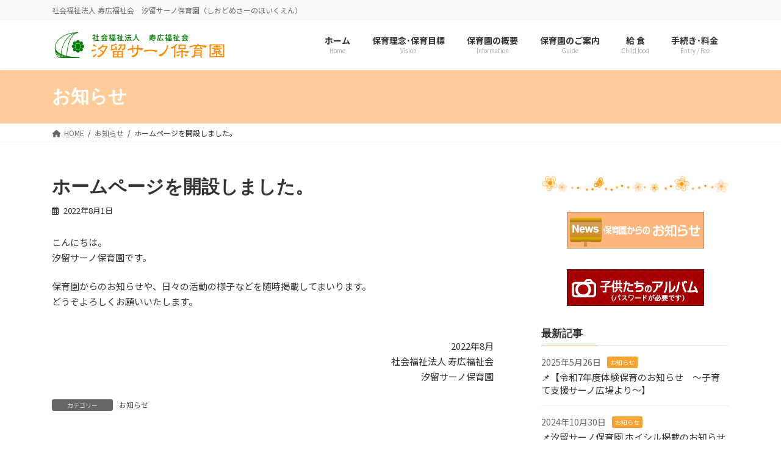

--- FILE ---
content_type: text/html; charset=UTF-8
request_url: https://shiodome-kids.com/archives/205
body_size: 17753
content:
<!DOCTYPE html>
<html lang="ja">
<head>
<meta charset="utf-8">
<meta http-equiv="X-UA-Compatible" content="IE=edge">
<meta name="viewport" content="width=device-width, initial-scale=1">
<title>ホームページを開設しました。 - 汐留サーノ保育園／社会福祉法人 寿広福祉会</title>

	  <meta name='robots' content='max-image-preview:large' />
<link rel="alternate" type="application/rss+xml" title="汐留サーノ保育園／社会福祉法人 寿広福祉会 &raquo; フィード" href="https://shiodome-kids.com/feed" />
<link rel="alternate" type="application/rss+xml" title="汐留サーノ保育園／社会福祉法人 寿広福祉会 &raquo; コメントフィード" href="https://shiodome-kids.com/comments/feed" />
<link rel="alternate" title="oEmbed (JSON)" type="application/json+oembed" href="https://shiodome-kids.com/wp-json/oembed/1.0/embed?url=https%3A%2F%2Fshiodome-kids.com%2Farchives%2F205" />
<link rel="alternate" title="oEmbed (XML)" type="text/xml+oembed" href="https://shiodome-kids.com/wp-json/oembed/1.0/embed?url=https%3A%2F%2Fshiodome-kids.com%2Farchives%2F205&#038;format=xml" />
<meta name="description" content="このたび、汐留サーノ保育園のホームページがオープンしました。" /><style id='wp-img-auto-sizes-contain-inline-css' type='text/css'>
img:is([sizes=auto i],[sizes^="auto," i]){contain-intrinsic-size:3000px 1500px}
/*# sourceURL=wp-img-auto-sizes-contain-inline-css */
</style>
<link rel='stylesheet' id='vkExUnit_common_style-css' href='https://shiodome-kids.com/wp/wp-content/plugins/vk-all-in-one-expansion-unit/assets/css/vkExUnit_style.css?ver=9.77.0.0' type='text/css' media='all' />
<style id='vkExUnit_common_style-inline-css' type='text/css'>
:root {--ver_page_top_button_url:url(https://shiodome-kids.com/wp/wp-content/plugins/vk-all-in-one-expansion-unit/assets/images/to-top-btn-icon.svg);}@font-face {font-weight: normal;font-style: normal;font-family: "vk_sns";src: url("https://shiodome-kids.com/wp/wp-content/plugins/vk-all-in-one-expansion-unit/inc/sns/icons/fonts/vk_sns.eot?-bq20cj");src: url("https://shiodome-kids.com/wp/wp-content/plugins/vk-all-in-one-expansion-unit/inc/sns/icons/fonts/vk_sns.eot?#iefix-bq20cj") format("embedded-opentype"),url("https://shiodome-kids.com/wp/wp-content/plugins/vk-all-in-one-expansion-unit/inc/sns/icons/fonts/vk_sns.woff?-bq20cj") format("woff"),url("https://shiodome-kids.com/wp/wp-content/plugins/vk-all-in-one-expansion-unit/inc/sns/icons/fonts/vk_sns.ttf?-bq20cj") format("truetype"),url("https://shiodome-kids.com/wp/wp-content/plugins/vk-all-in-one-expansion-unit/inc/sns/icons/fonts/vk_sns.svg?-bq20cj#vk_sns") format("svg");}
/*# sourceURL=vkExUnit_common_style-inline-css */
</style>
<link rel='stylesheet' id='vk-header-top-css' href='https://shiodome-kids.com/wp/wp-content/plugins/lightning-g3-pro-unit/inc/header-top/package/css/header-top.css?ver=0.1.1' type='text/css' media='all' />
<style id='wp-emoji-styles-inline-css' type='text/css'>

	img.wp-smiley, img.emoji {
		display: inline !important;
		border: none !important;
		box-shadow: none !important;
		height: 1em !important;
		width: 1em !important;
		margin: 0 0.07em !important;
		vertical-align: -0.1em !important;
		background: none !important;
		padding: 0 !important;
	}
/*# sourceURL=wp-emoji-styles-inline-css */
</style>
<style id='wp-block-library-inline-css' type='text/css'>
:root{--wp-block-synced-color:#7a00df;--wp-block-synced-color--rgb:122,0,223;--wp-bound-block-color:var(--wp-block-synced-color);--wp-editor-canvas-background:#ddd;--wp-admin-theme-color:#007cba;--wp-admin-theme-color--rgb:0,124,186;--wp-admin-theme-color-darker-10:#006ba1;--wp-admin-theme-color-darker-10--rgb:0,107,160.5;--wp-admin-theme-color-darker-20:#005a87;--wp-admin-theme-color-darker-20--rgb:0,90,135;--wp-admin-border-width-focus:2px}@media (min-resolution:192dpi){:root{--wp-admin-border-width-focus:1.5px}}.wp-element-button{cursor:pointer}:root .has-very-light-gray-background-color{background-color:#eee}:root .has-very-dark-gray-background-color{background-color:#313131}:root .has-very-light-gray-color{color:#eee}:root .has-very-dark-gray-color{color:#313131}:root .has-vivid-green-cyan-to-vivid-cyan-blue-gradient-background{background:linear-gradient(135deg,#00d084,#0693e3)}:root .has-purple-crush-gradient-background{background:linear-gradient(135deg,#34e2e4,#4721fb 50%,#ab1dfe)}:root .has-hazy-dawn-gradient-background{background:linear-gradient(135deg,#faaca8,#dad0ec)}:root .has-subdued-olive-gradient-background{background:linear-gradient(135deg,#fafae1,#67a671)}:root .has-atomic-cream-gradient-background{background:linear-gradient(135deg,#fdd79a,#004a59)}:root .has-nightshade-gradient-background{background:linear-gradient(135deg,#330968,#31cdcf)}:root .has-midnight-gradient-background{background:linear-gradient(135deg,#020381,#2874fc)}:root{--wp--preset--font-size--normal:16px;--wp--preset--font-size--huge:42px}.has-regular-font-size{font-size:1em}.has-larger-font-size{font-size:2.625em}.has-normal-font-size{font-size:var(--wp--preset--font-size--normal)}.has-huge-font-size{font-size:var(--wp--preset--font-size--huge)}.has-text-align-center{text-align:center}.has-text-align-left{text-align:left}.has-text-align-right{text-align:right}.has-fit-text{white-space:nowrap!important}#end-resizable-editor-section{display:none}.aligncenter{clear:both}.items-justified-left{justify-content:flex-start}.items-justified-center{justify-content:center}.items-justified-right{justify-content:flex-end}.items-justified-space-between{justify-content:space-between}.screen-reader-text{border:0;clip-path:inset(50%);height:1px;margin:-1px;overflow:hidden;padding:0;position:absolute;width:1px;word-wrap:normal!important}.screen-reader-text:focus{background-color:#ddd;clip-path:none;color:#444;display:block;font-size:1em;height:auto;left:5px;line-height:normal;padding:15px 23px 14px;text-decoration:none;top:5px;width:auto;z-index:100000}html :where(.has-border-color){border-style:solid}html :where([style*=border-top-color]){border-top-style:solid}html :where([style*=border-right-color]){border-right-style:solid}html :where([style*=border-bottom-color]){border-bottom-style:solid}html :where([style*=border-left-color]){border-left-style:solid}html :where([style*=border-width]){border-style:solid}html :where([style*=border-top-width]){border-top-style:solid}html :where([style*=border-right-width]){border-right-style:solid}html :where([style*=border-bottom-width]){border-bottom-style:solid}html :where([style*=border-left-width]){border-left-style:solid}html :where(img[class*=wp-image-]){height:auto;max-width:100%}:where(figure){margin:0 0 1em}html :where(.is-position-sticky){--wp-admin--admin-bar--position-offset:var(--wp-admin--admin-bar--height,0px)}@media screen and (max-width:600px){html :where(.is-position-sticky){--wp-admin--admin-bar--position-offset:0px}}
.vk-cols--reverse{flex-direction:row-reverse}.vk-cols--hasbtn{margin-bottom:0}.vk-cols--hasbtn>.row>.vk_gridColumn_item,.vk-cols--hasbtn>.wp-block-column{position:relative;padding-bottom:3em;margin-bottom:var(--vk-margin-block-bottom)}.vk-cols--hasbtn>.row>.vk_gridColumn_item>.wp-block-buttons,.vk-cols--hasbtn>.row>.vk_gridColumn_item>.vk_button,.vk-cols--hasbtn>.wp-block-column>.wp-block-buttons,.vk-cols--hasbtn>.wp-block-column>.vk_button{position:absolute;bottom:0;width:calc(100% - 15px - 15px)}.vk-cols--fit.wp-block-columns{gap:0}.vk-cols--fit.wp-block-columns,.vk-cols--fit.wp-block-columns:not(.is-not-stacked-on-mobile){margin-top:0;margin-bottom:0;justify-content:space-between}.vk-cols--fit.wp-block-columns>.wp-block-column *:last-child,.vk-cols--fit.wp-block-columns:not(.is-not-stacked-on-mobile)>.wp-block-column *:last-child{margin-bottom:0}.vk-cols--fit.wp-block-columns>.wp-block-column>.wp-block-cover,.vk-cols--fit.wp-block-columns:not(.is-not-stacked-on-mobile)>.wp-block-column>.wp-block-cover{margin-top:0}.vk-cols--fit.wp-block-columns.has-background,.vk-cols--fit.wp-block-columns:not(.is-not-stacked-on-mobile).has-background{padding:0}@media(max-width: 599px){.vk-cols--fit.wp-block-columns:not(.has-background)>.wp-block-column:not(.has-background),.vk-cols--fit.wp-block-columns:not(.is-not-stacked-on-mobile):not(.has-background)>.wp-block-column:not(.has-background){padding-left:0 !important;padding-right:0 !important}}@media(min-width: 782px){.vk-cols--fit.wp-block-columns .block-editor-block-list__block.wp-block-column:not(:first-child),.vk-cols--fit.wp-block-columns>.wp-block-column:not(:first-child),.vk-cols--fit.wp-block-columns:not(.is-not-stacked-on-mobile) .block-editor-block-list__block.wp-block-column:not(:first-child),.vk-cols--fit.wp-block-columns:not(.is-not-stacked-on-mobile)>.wp-block-column:not(:first-child){margin-left:0}}@media(min-width: 600px)and (max-width: 781px){.vk-cols--fit.wp-block-columns .wp-block-column:nth-child(2n),.vk-cols--fit.wp-block-columns:not(.is-not-stacked-on-mobile) .wp-block-column:nth-child(2n){margin-left:0}.vk-cols--fit.wp-block-columns .wp-block-column:not(:only-child),.vk-cols--fit.wp-block-columns:not(.is-not-stacked-on-mobile) .wp-block-column:not(:only-child){flex-basis:50% !important}}.vk-cols--fit--gap1.wp-block-columns{gap:1px}@media(min-width: 600px)and (max-width: 781px){.vk-cols--fit--gap1.wp-block-columns .wp-block-column:not(:only-child){flex-basis:calc(50% - 1px) !important}}.vk-cols--fit.vk-cols--grid>.block-editor-block-list__block,.vk-cols--fit.vk-cols--grid>.wp-block-column,.vk-cols--fit.vk-cols--grid:not(.is-not-stacked-on-mobile)>.block-editor-block-list__block,.vk-cols--fit.vk-cols--grid:not(.is-not-stacked-on-mobile)>.wp-block-column{flex-basis:50%;box-sizing:border-box}@media(max-width: 599px){.vk-cols--fit.vk-cols--grid.vk-cols--grid--alignfull>.wp-block-column:nth-child(2)>.wp-block-cover,.vk-cols--fit.vk-cols--grid:not(.is-not-stacked-on-mobile).vk-cols--grid--alignfull>.wp-block-column:nth-child(2)>.wp-block-cover{width:100vw;margin-right:calc((100% - 100vw)/2);margin-left:calc((100% - 100vw)/2)}}@media(min-width: 600px){.vk-cols--fit.vk-cols--grid.vk-cols--grid--alignfull>.wp-block-column:nth-child(2)>.wp-block-cover,.vk-cols--fit.vk-cols--grid:not(.is-not-stacked-on-mobile).vk-cols--grid--alignfull>.wp-block-column:nth-child(2)>.wp-block-cover{margin-right:calc(100% - 50vw);width:50vw}}@media(min-width: 600px){.vk-cols--fit.vk-cols--grid.vk-cols--grid--alignfull.vk-cols--reverse>.wp-block-column,.vk-cols--fit.vk-cols--grid:not(.is-not-stacked-on-mobile).vk-cols--grid--alignfull.vk-cols--reverse>.wp-block-column{margin-left:0;margin-right:0}.vk-cols--fit.vk-cols--grid.vk-cols--grid--alignfull.vk-cols--reverse>.wp-block-column:nth-child(2)>.wp-block-cover,.vk-cols--fit.vk-cols--grid:not(.is-not-stacked-on-mobile).vk-cols--grid--alignfull.vk-cols--reverse>.wp-block-column:nth-child(2)>.wp-block-cover{margin-left:calc(100% - 50vw)}}.vk-cols--menu h2,.vk-cols--menu h3,.vk-cols--menu h4,.vk-cols--menu h5{margin-bottom:.2em;text-shadow:#000 0 0 10px}.vk-cols--menu h2:first-child,.vk-cols--menu h3:first-child,.vk-cols--menu h4:first-child,.vk-cols--menu h5:first-child{margin-top:0}.vk-cols--menu p{margin-bottom:1rem;text-shadow:#000 0 0 10px}.vk-cols--menu .wp-block-cover__inner-container:last-child{margin-bottom:0}.vk-cols--fitbnrs .wp-block-column .wp-block-cover:hover img{filter:unset}.vk-cols--fitbnrs .wp-block-column .wp-block-cover:hover{background-color:unset}.vk-cols--fitbnrs .wp-block-column .wp-block-cover:hover .wp-block-cover__image-background{filter:unset !important}.vk-cols--fitbnrs .wp-block-cover__inner-container{position:absolute;height:100%;width:100%}.vk-cols--fitbnrs .vk_button{height:100%;margin:0}.vk-cols--fitbnrs .vk_button .vk_button_btn,.vk-cols--fitbnrs .vk_button .btn{height:100%;width:100%;border:none;box-shadow:none;background-color:unset;transition:unset}.vk-cols--fitbnrs .vk_button .vk_button_btn:hover,.vk-cols--fitbnrs .vk_button .btn:hover{transition:unset}.vk-cols--fitbnrs .vk_button .vk_button_btn:after,.vk-cols--fitbnrs .vk_button .btn:after{border:none}.vk-cols--fitbnrs .vk_button .vk_button_link_txt{width:100%;position:absolute;top:50%;left:50%;transform:translateY(-50%) translateX(-50%);font-size:2rem;text-shadow:#000 0 0 10px}.vk-cols--fitbnrs .vk_button .vk_button_link_subCaption{width:100%;position:absolute;top:calc(50% + 2.2em);left:50%;transform:translateY(-50%) translateX(-50%);text-shadow:#000 0 0 10px}@media(min-width: 992px){.vk-cols--media.wp-block-columns{gap:3rem;--wp--style--block-gap: 3rem}}.vk-fit-map iframe{position:relative;margin-bottom:0;display:block;max-height:400px;width:100vw}.vk-fit-map.alignfull div[class*=__inner-container],.vk-fit-map.alignwide div[class*=__inner-container]{max-width:100%}:root{--vk-color-th-bg-bright: rgba( 0, 0, 0, 0.05 )}.vk-table--th--width25 :where(tr>*:first-child){width:25%}.vk-table--th--width30 :where(tr>*:first-child){width:30%}.vk-table--th--width35 :where(tr>*:first-child){width:35%}.vk-table--th--width40 :where(tr>*:first-child){width:40%}.vk-table--th--bg-bright :where(tr>*:first-child){background-color:var(--vk-color-th-bg-bright)}@media(max-width: 599px){.vk-table--mobile-block :is(th,td){width:100%;display:block;border-top:none}}.vk-table--width--th25 :where(tr>*:first-child){width:25%}.vk-table--width--th30 :where(tr>*:first-child){width:30%}.vk-table--width--th35 :where(tr>*:first-child){width:35%}.vk-table--width--th40 :where(tr>*:first-child){width:40%}.no-margin{margin:0}@media(max-width: 599px){.wp-block-image.vk-aligncenter--mobile>.alignright{float:none;margin-left:auto;margin-right:auto}.vk-no-padding-horizontal--mobile{padding-left:0 !important;padding-right:0 !important}}
/* VK Color Palettes */:root{ --vk-color-primary:#fbb36b}:root .has-vk-color-primary-color { color:var(--vk-color-primary); }:root .has-vk-color-primary-background-color { background-color:var(--vk-color-primary); }:root .has-vk-color-primary-border-color { border-color:var(--vk-color-primary); }:root{ --vk-color-primary-dark:#c88f55}:root .has-vk-color-primary-dark-color { color:var(--vk-color-primary-dark); }:root .has-vk-color-primary-dark-background-color { background-color:var(--vk-color-primary-dark); }:root .has-vk-color-primary-dark-border-color { border-color:var(--vk-color-primary-dark); }:root{ --vk-color-primary-vivid:#ffc475}:root .has-vk-color-primary-vivid-color { color:var(--vk-color-primary-vivid); }:root .has-vk-color-primary-vivid-background-color { background-color:var(--vk-color-primary-vivid); }:root .has-vk-color-primary-vivid-border-color { border-color:var(--vk-color-primary-vivid); }:root{ --vk-color-custom-1:#fedbb7}:root .has-vk-color-custom-1-color { color:var(--vk-color-custom-1); }:root .has-vk-color-custom-1-background-color { background-color:var(--vk-color-custom-1); }:root .has-vk-color-custom-1-border-color { border-color:var(--vk-color-custom-1); }:root{ --vk-color-custom-2:#ff8a00}:root .has-vk-color-custom-2-color { color:var(--vk-color-custom-2); }:root .has-vk-color-custom-2-background-color { background-color:var(--vk-color-custom-2); }:root .has-vk-color-custom-2-border-color { border-color:var(--vk-color-custom-2); }

/*# sourceURL=wp-block-library-inline-css */
</style><style id='wp-block-image-inline-css' type='text/css'>
.wp-block-image>a,.wp-block-image>figure>a{display:inline-block}.wp-block-image img{box-sizing:border-box;height:auto;max-width:100%;vertical-align:bottom}@media not (prefers-reduced-motion){.wp-block-image img.hide{visibility:hidden}.wp-block-image img.show{animation:show-content-image .4s}}.wp-block-image[style*=border-radius] img,.wp-block-image[style*=border-radius]>a{border-radius:inherit}.wp-block-image.has-custom-border img{box-sizing:border-box}.wp-block-image.aligncenter{text-align:center}.wp-block-image.alignfull>a,.wp-block-image.alignwide>a{width:100%}.wp-block-image.alignfull img,.wp-block-image.alignwide img{height:auto;width:100%}.wp-block-image .aligncenter,.wp-block-image .alignleft,.wp-block-image .alignright,.wp-block-image.aligncenter,.wp-block-image.alignleft,.wp-block-image.alignright{display:table}.wp-block-image .aligncenter>figcaption,.wp-block-image .alignleft>figcaption,.wp-block-image .alignright>figcaption,.wp-block-image.aligncenter>figcaption,.wp-block-image.alignleft>figcaption,.wp-block-image.alignright>figcaption{caption-side:bottom;display:table-caption}.wp-block-image .alignleft{float:left;margin:.5em 1em .5em 0}.wp-block-image .alignright{float:right;margin:.5em 0 .5em 1em}.wp-block-image .aligncenter{margin-left:auto;margin-right:auto}.wp-block-image :where(figcaption){margin-bottom:1em;margin-top:.5em}.wp-block-image.is-style-circle-mask img{border-radius:9999px}@supports ((-webkit-mask-image:none) or (mask-image:none)) or (-webkit-mask-image:none){.wp-block-image.is-style-circle-mask img{border-radius:0;-webkit-mask-image:url('data:image/svg+xml;utf8,<svg viewBox="0 0 100 100" xmlns="http://www.w3.org/2000/svg"><circle cx="50" cy="50" r="50"/></svg>');mask-image:url('data:image/svg+xml;utf8,<svg viewBox="0 0 100 100" xmlns="http://www.w3.org/2000/svg"><circle cx="50" cy="50" r="50"/></svg>');mask-mode:alpha;-webkit-mask-position:center;mask-position:center;-webkit-mask-repeat:no-repeat;mask-repeat:no-repeat;-webkit-mask-size:contain;mask-size:contain}}:root :where(.wp-block-image.is-style-rounded img,.wp-block-image .is-style-rounded img){border-radius:9999px}.wp-block-image figure{margin:0}.wp-lightbox-container{display:flex;flex-direction:column;position:relative}.wp-lightbox-container img{cursor:zoom-in}.wp-lightbox-container img:hover+button{opacity:1}.wp-lightbox-container button{align-items:center;backdrop-filter:blur(16px) saturate(180%);background-color:#5a5a5a40;border:none;border-radius:4px;cursor:zoom-in;display:flex;height:20px;justify-content:center;opacity:0;padding:0;position:absolute;right:16px;text-align:center;top:16px;width:20px;z-index:100}@media not (prefers-reduced-motion){.wp-lightbox-container button{transition:opacity .2s ease}}.wp-lightbox-container button:focus-visible{outline:3px auto #5a5a5a40;outline:3px auto -webkit-focus-ring-color;outline-offset:3px}.wp-lightbox-container button:hover{cursor:pointer;opacity:1}.wp-lightbox-container button:focus{opacity:1}.wp-lightbox-container button:focus,.wp-lightbox-container button:hover,.wp-lightbox-container button:not(:hover):not(:active):not(.has-background){background-color:#5a5a5a40;border:none}.wp-lightbox-overlay{box-sizing:border-box;cursor:zoom-out;height:100vh;left:0;overflow:hidden;position:fixed;top:0;visibility:hidden;width:100%;z-index:100000}.wp-lightbox-overlay .close-button{align-items:center;cursor:pointer;display:flex;justify-content:center;min-height:40px;min-width:40px;padding:0;position:absolute;right:calc(env(safe-area-inset-right) + 16px);top:calc(env(safe-area-inset-top) + 16px);z-index:5000000}.wp-lightbox-overlay .close-button:focus,.wp-lightbox-overlay .close-button:hover,.wp-lightbox-overlay .close-button:not(:hover):not(:active):not(.has-background){background:none;border:none}.wp-lightbox-overlay .lightbox-image-container{height:var(--wp--lightbox-container-height);left:50%;overflow:hidden;position:absolute;top:50%;transform:translate(-50%,-50%);transform-origin:top left;width:var(--wp--lightbox-container-width);z-index:9999999999}.wp-lightbox-overlay .wp-block-image{align-items:center;box-sizing:border-box;display:flex;height:100%;justify-content:center;margin:0;position:relative;transform-origin:0 0;width:100%;z-index:3000000}.wp-lightbox-overlay .wp-block-image img{height:var(--wp--lightbox-image-height);min-height:var(--wp--lightbox-image-height);min-width:var(--wp--lightbox-image-width);width:var(--wp--lightbox-image-width)}.wp-lightbox-overlay .wp-block-image figcaption{display:none}.wp-lightbox-overlay button{background:none;border:none}.wp-lightbox-overlay .scrim{background-color:#fff;height:100%;opacity:.9;position:absolute;width:100%;z-index:2000000}.wp-lightbox-overlay.active{visibility:visible}@media not (prefers-reduced-motion){.wp-lightbox-overlay.active{animation:turn-on-visibility .25s both}.wp-lightbox-overlay.active img{animation:turn-on-visibility .35s both}.wp-lightbox-overlay.show-closing-animation:not(.active){animation:turn-off-visibility .35s both}.wp-lightbox-overlay.show-closing-animation:not(.active) img{animation:turn-off-visibility .25s both}.wp-lightbox-overlay.zoom.active{animation:none;opacity:1;visibility:visible}.wp-lightbox-overlay.zoom.active .lightbox-image-container{animation:lightbox-zoom-in .4s}.wp-lightbox-overlay.zoom.active .lightbox-image-container img{animation:none}.wp-lightbox-overlay.zoom.active .scrim{animation:turn-on-visibility .4s forwards}.wp-lightbox-overlay.zoom.show-closing-animation:not(.active){animation:none}.wp-lightbox-overlay.zoom.show-closing-animation:not(.active) .lightbox-image-container{animation:lightbox-zoom-out .4s}.wp-lightbox-overlay.zoom.show-closing-animation:not(.active) .lightbox-image-container img{animation:none}.wp-lightbox-overlay.zoom.show-closing-animation:not(.active) .scrim{animation:turn-off-visibility .4s forwards}}@keyframes show-content-image{0%{visibility:hidden}99%{visibility:hidden}to{visibility:visible}}@keyframes turn-on-visibility{0%{opacity:0}to{opacity:1}}@keyframes turn-off-visibility{0%{opacity:1;visibility:visible}99%{opacity:0;visibility:visible}to{opacity:0;visibility:hidden}}@keyframes lightbox-zoom-in{0%{transform:translate(calc((-100vw + var(--wp--lightbox-scrollbar-width))/2 + var(--wp--lightbox-initial-left-position)),calc(-50vh + var(--wp--lightbox-initial-top-position))) scale(var(--wp--lightbox-scale))}to{transform:translate(-50%,-50%) scale(1)}}@keyframes lightbox-zoom-out{0%{transform:translate(-50%,-50%) scale(1);visibility:visible}99%{visibility:visible}to{transform:translate(calc((-100vw + var(--wp--lightbox-scrollbar-width))/2 + var(--wp--lightbox-initial-left-position)),calc(-50vh + var(--wp--lightbox-initial-top-position))) scale(var(--wp--lightbox-scale));visibility:hidden}}
/*# sourceURL=https://shiodome-kids.com/wp/wp-includes/blocks/image/style.min.css */
</style>
<style id='wp-block-list-inline-css' type='text/css'>
ol,ul{box-sizing:border-box}:root :where(.wp-block-list.has-background){padding:1.25em 2.375em}
/*# sourceURL=https://shiodome-kids.com/wp/wp-includes/blocks/list/style.min.css */
</style>
<style id='wp-block-group-inline-css' type='text/css'>
.wp-block-group{box-sizing:border-box}:where(.wp-block-group.wp-block-group-is-layout-constrained){position:relative}
/*# sourceURL=https://shiodome-kids.com/wp/wp-includes/blocks/group/style.min.css */
</style>
<style id='wp-block-paragraph-inline-css' type='text/css'>
.is-small-text{font-size:.875em}.is-regular-text{font-size:1em}.is-large-text{font-size:2.25em}.is-larger-text{font-size:3em}.has-drop-cap:not(:focus):first-letter{float:left;font-size:8.4em;font-style:normal;font-weight:100;line-height:.68;margin:.05em .1em 0 0;text-transform:uppercase}body.rtl .has-drop-cap:not(:focus):first-letter{float:none;margin-left:.1em}p.has-drop-cap.has-background{overflow:hidden}:root :where(p.has-background){padding:1.25em 2.375em}:where(p.has-text-color:not(.has-link-color)) a{color:inherit}p.has-text-align-left[style*="writing-mode:vertical-lr"],p.has-text-align-right[style*="writing-mode:vertical-rl"]{rotate:180deg}
/*# sourceURL=https://shiodome-kids.com/wp/wp-includes/blocks/paragraph/style.min.css */
</style>
<style id='wp-block-separator-inline-css' type='text/css'>
@charset "UTF-8";.wp-block-separator{border:none;border-top:2px solid}:root :where(.wp-block-separator.is-style-dots){height:auto;line-height:1;text-align:center}:root :where(.wp-block-separator.is-style-dots):before{color:currentColor;content:"···";font-family:serif;font-size:1.5em;letter-spacing:2em;padding-left:2em}.wp-block-separator.is-style-dots{background:none!important;border:none!important}
/*# sourceURL=https://shiodome-kids.com/wp/wp-includes/blocks/separator/style.min.css */
</style>
<link rel='stylesheet' id='vk-blocks/button-css' href='https://shiodome-kids.com/wp/wp-content/plugins/vk-blocks-pro/build/button/style.css?ver=1.39.1.0' type='text/css' media='all' />
<style id='global-styles-inline-css' type='text/css'>
:root{--wp--preset--aspect-ratio--square: 1;--wp--preset--aspect-ratio--4-3: 4/3;--wp--preset--aspect-ratio--3-4: 3/4;--wp--preset--aspect-ratio--3-2: 3/2;--wp--preset--aspect-ratio--2-3: 2/3;--wp--preset--aspect-ratio--16-9: 16/9;--wp--preset--aspect-ratio--9-16: 9/16;--wp--preset--color--black: #000000;--wp--preset--color--cyan-bluish-gray: #abb8c3;--wp--preset--color--white: #ffffff;--wp--preset--color--pale-pink: #f78da7;--wp--preset--color--vivid-red: #cf2e2e;--wp--preset--color--luminous-vivid-orange: #ff6900;--wp--preset--color--luminous-vivid-amber: #fcb900;--wp--preset--color--light-green-cyan: #7bdcb5;--wp--preset--color--vivid-green-cyan: #00d084;--wp--preset--color--pale-cyan-blue: #8ed1fc;--wp--preset--color--vivid-cyan-blue: #0693e3;--wp--preset--color--vivid-purple: #9b51e0;--wp--preset--gradient--vivid-cyan-blue-to-vivid-purple: linear-gradient(135deg,rgba(6,147,227,1) 0%,rgb(155,81,224) 100%);--wp--preset--gradient--light-green-cyan-to-vivid-green-cyan: linear-gradient(135deg,rgb(122,220,180) 0%,rgb(0,208,130) 100%);--wp--preset--gradient--luminous-vivid-amber-to-luminous-vivid-orange: linear-gradient(135deg,rgba(252,185,0,1) 0%,rgba(255,105,0,1) 100%);--wp--preset--gradient--luminous-vivid-orange-to-vivid-red: linear-gradient(135deg,rgba(255,105,0,1) 0%,rgb(207,46,46) 100%);--wp--preset--gradient--very-light-gray-to-cyan-bluish-gray: linear-gradient(135deg,rgb(238,238,238) 0%,rgb(169,184,195) 100%);--wp--preset--gradient--cool-to-warm-spectrum: linear-gradient(135deg,rgb(74,234,220) 0%,rgb(151,120,209) 20%,rgb(207,42,186) 40%,rgb(238,44,130) 60%,rgb(251,105,98) 80%,rgb(254,248,76) 100%);--wp--preset--gradient--blush-light-purple: linear-gradient(135deg,rgb(255,206,236) 0%,rgb(152,150,240) 100%);--wp--preset--gradient--blush-bordeaux: linear-gradient(135deg,rgb(254,205,165) 0%,rgb(254,45,45) 50%,rgb(107,0,62) 100%);--wp--preset--gradient--luminous-dusk: linear-gradient(135deg,rgb(255,203,112) 0%,rgb(199,81,192) 50%,rgb(65,88,208) 100%);--wp--preset--gradient--pale-ocean: linear-gradient(135deg,rgb(255,245,203) 0%,rgb(182,227,212) 50%,rgb(51,167,181) 100%);--wp--preset--gradient--electric-grass: linear-gradient(135deg,rgb(202,248,128) 0%,rgb(113,206,126) 100%);--wp--preset--gradient--midnight: linear-gradient(135deg,rgb(2,3,129) 0%,rgb(40,116,252) 100%);--wp--preset--gradient--vivid-green-cyan-to-vivid-cyan-blue: linear-gradient(135deg,rgba(0,208,132,1) 0%,rgba(6,147,227,1) 100%);--wp--preset--font-size--small: 14px;--wp--preset--font-size--medium: 20px;--wp--preset--font-size--large: 24px;--wp--preset--font-size--x-large: 42px;--wp--preset--font-size--regular: 16px;--wp--preset--font-size--huge: 36px;--wp--preset--spacing--20: 0.44rem;--wp--preset--spacing--30: 0.67rem;--wp--preset--spacing--40: 1rem;--wp--preset--spacing--50: 1.5rem;--wp--preset--spacing--60: 2.25rem;--wp--preset--spacing--70: 3.38rem;--wp--preset--spacing--80: 5.06rem;--wp--preset--shadow--natural: 6px 6px 9px rgba(0, 0, 0, 0.2);--wp--preset--shadow--deep: 12px 12px 50px rgba(0, 0, 0, 0.4);--wp--preset--shadow--sharp: 6px 6px 0px rgba(0, 0, 0, 0.2);--wp--preset--shadow--outlined: 6px 6px 0px -3px rgb(255, 255, 255), 6px 6px rgb(0, 0, 0);--wp--preset--shadow--crisp: 6px 6px 0px rgb(0, 0, 0);}:where(.is-layout-flex){gap: 0.5em;}:where(.is-layout-grid){gap: 0.5em;}body .is-layout-flex{display: flex;}.is-layout-flex{flex-wrap: wrap;align-items: center;}.is-layout-flex > :is(*, div){margin: 0;}body .is-layout-grid{display: grid;}.is-layout-grid > :is(*, div){margin: 0;}:where(.wp-block-columns.is-layout-flex){gap: 2em;}:where(.wp-block-columns.is-layout-grid){gap: 2em;}:where(.wp-block-post-template.is-layout-flex){gap: 1.25em;}:where(.wp-block-post-template.is-layout-grid){gap: 1.25em;}.has-black-color{color: var(--wp--preset--color--black) !important;}.has-cyan-bluish-gray-color{color: var(--wp--preset--color--cyan-bluish-gray) !important;}.has-white-color{color: var(--wp--preset--color--white) !important;}.has-pale-pink-color{color: var(--wp--preset--color--pale-pink) !important;}.has-vivid-red-color{color: var(--wp--preset--color--vivid-red) !important;}.has-luminous-vivid-orange-color{color: var(--wp--preset--color--luminous-vivid-orange) !important;}.has-luminous-vivid-amber-color{color: var(--wp--preset--color--luminous-vivid-amber) !important;}.has-light-green-cyan-color{color: var(--wp--preset--color--light-green-cyan) !important;}.has-vivid-green-cyan-color{color: var(--wp--preset--color--vivid-green-cyan) !important;}.has-pale-cyan-blue-color{color: var(--wp--preset--color--pale-cyan-blue) !important;}.has-vivid-cyan-blue-color{color: var(--wp--preset--color--vivid-cyan-blue) !important;}.has-vivid-purple-color{color: var(--wp--preset--color--vivid-purple) !important;}.has-black-background-color{background-color: var(--wp--preset--color--black) !important;}.has-cyan-bluish-gray-background-color{background-color: var(--wp--preset--color--cyan-bluish-gray) !important;}.has-white-background-color{background-color: var(--wp--preset--color--white) !important;}.has-pale-pink-background-color{background-color: var(--wp--preset--color--pale-pink) !important;}.has-vivid-red-background-color{background-color: var(--wp--preset--color--vivid-red) !important;}.has-luminous-vivid-orange-background-color{background-color: var(--wp--preset--color--luminous-vivid-orange) !important;}.has-luminous-vivid-amber-background-color{background-color: var(--wp--preset--color--luminous-vivid-amber) !important;}.has-light-green-cyan-background-color{background-color: var(--wp--preset--color--light-green-cyan) !important;}.has-vivid-green-cyan-background-color{background-color: var(--wp--preset--color--vivid-green-cyan) !important;}.has-pale-cyan-blue-background-color{background-color: var(--wp--preset--color--pale-cyan-blue) !important;}.has-vivid-cyan-blue-background-color{background-color: var(--wp--preset--color--vivid-cyan-blue) !important;}.has-vivid-purple-background-color{background-color: var(--wp--preset--color--vivid-purple) !important;}.has-black-border-color{border-color: var(--wp--preset--color--black) !important;}.has-cyan-bluish-gray-border-color{border-color: var(--wp--preset--color--cyan-bluish-gray) !important;}.has-white-border-color{border-color: var(--wp--preset--color--white) !important;}.has-pale-pink-border-color{border-color: var(--wp--preset--color--pale-pink) !important;}.has-vivid-red-border-color{border-color: var(--wp--preset--color--vivid-red) !important;}.has-luminous-vivid-orange-border-color{border-color: var(--wp--preset--color--luminous-vivid-orange) !important;}.has-luminous-vivid-amber-border-color{border-color: var(--wp--preset--color--luminous-vivid-amber) !important;}.has-light-green-cyan-border-color{border-color: var(--wp--preset--color--light-green-cyan) !important;}.has-vivid-green-cyan-border-color{border-color: var(--wp--preset--color--vivid-green-cyan) !important;}.has-pale-cyan-blue-border-color{border-color: var(--wp--preset--color--pale-cyan-blue) !important;}.has-vivid-cyan-blue-border-color{border-color: var(--wp--preset--color--vivid-cyan-blue) !important;}.has-vivid-purple-border-color{border-color: var(--wp--preset--color--vivid-purple) !important;}.has-vivid-cyan-blue-to-vivid-purple-gradient-background{background: var(--wp--preset--gradient--vivid-cyan-blue-to-vivid-purple) !important;}.has-light-green-cyan-to-vivid-green-cyan-gradient-background{background: var(--wp--preset--gradient--light-green-cyan-to-vivid-green-cyan) !important;}.has-luminous-vivid-amber-to-luminous-vivid-orange-gradient-background{background: var(--wp--preset--gradient--luminous-vivid-amber-to-luminous-vivid-orange) !important;}.has-luminous-vivid-orange-to-vivid-red-gradient-background{background: var(--wp--preset--gradient--luminous-vivid-orange-to-vivid-red) !important;}.has-very-light-gray-to-cyan-bluish-gray-gradient-background{background: var(--wp--preset--gradient--very-light-gray-to-cyan-bluish-gray) !important;}.has-cool-to-warm-spectrum-gradient-background{background: var(--wp--preset--gradient--cool-to-warm-spectrum) !important;}.has-blush-light-purple-gradient-background{background: var(--wp--preset--gradient--blush-light-purple) !important;}.has-blush-bordeaux-gradient-background{background: var(--wp--preset--gradient--blush-bordeaux) !important;}.has-luminous-dusk-gradient-background{background: var(--wp--preset--gradient--luminous-dusk) !important;}.has-pale-ocean-gradient-background{background: var(--wp--preset--gradient--pale-ocean) !important;}.has-electric-grass-gradient-background{background: var(--wp--preset--gradient--electric-grass) !important;}.has-midnight-gradient-background{background: var(--wp--preset--gradient--midnight) !important;}.has-small-font-size{font-size: var(--wp--preset--font-size--small) !important;}.has-medium-font-size{font-size: var(--wp--preset--font-size--medium) !important;}.has-large-font-size{font-size: var(--wp--preset--font-size--large) !important;}.has-x-large-font-size{font-size: var(--wp--preset--font-size--x-large) !important;}
/*# sourceURL=global-styles-inline-css */
</style>

<style id='classic-theme-styles-inline-css' type='text/css'>
/*! This file is auto-generated */
.wp-block-button__link{color:#fff;background-color:#32373c;border-radius:9999px;box-shadow:none;text-decoration:none;padding:calc(.667em + 2px) calc(1.333em + 2px);font-size:1.125em}.wp-block-file__button{background:#32373c;color:#fff;text-decoration:none}
/*# sourceURL=/wp-includes/css/classic-themes.min.css */
</style>
<link rel='stylesheet' id='vk-swiper-style-css' href='https://shiodome-kids.com/wp/wp-content/plugins/vk-blocks-pro/inc/vk-swiper/package/assets/css/swiper-bundle.min.css?ver=6.8.0' type='text/css' media='all' />
<link rel='stylesheet' id='wpfront-scroll-top-css' href='https://shiodome-kids.com/wp/wp-content/plugins/wpfront-scroll-top/css/wpfront-scroll-top.min.css?ver=2.0.7.08086' type='text/css' media='all' />
<link rel='stylesheet' id='wp-lightbox-2.min.css-css' href='https://shiodome-kids.com/wp/wp-content/plugins/wp-lightbox-2/styles/lightbox.min.css?ver=1.3.4' type='text/css' media='all' />
<link rel='stylesheet' id='lightning-common-style-css' href='https://shiodome-kids.com/wp/wp-content/themes/lightning/_g3/assets/css/style.css?ver=14.23.0' type='text/css' media='all' />
<style id='lightning-common-style-inline-css' type='text/css'>
/* Lightning */:root {--vk-color-primary:#fbb36b;--vk-color-primary-dark:#c88f55;--vk-color-primary-vivid:#ffc475;--g_nav_main_acc_icon_open_url:url(https://shiodome-kids.com/wp/wp-content/themes/lightning/_g3/inc/vk-mobile-nav/package/images/vk-menu-acc-icon-open-black.svg);--g_nav_main_acc_icon_close_url: url(https://shiodome-kids.com/wp/wp-content/themes/lightning/_g3/inc/vk-mobile-nav/package/images/vk-menu-close-black.svg);--g_nav_sub_acc_icon_open_url: url(https://shiodome-kids.com/wp/wp-content/themes/lightning/_g3/inc/vk-mobile-nav/package/images/vk-menu-acc-icon-open-white.svg);--g_nav_sub_acc_icon_close_url: url(https://shiodome-kids.com/wp/wp-content/themes/lightning/_g3/inc/vk-mobile-nav/package/images/vk-menu-close-white.svg);}
html{scroll-padding-top:var(--vk-size-admin-bar);}
:root {--vk-size-text: 15px;}.main-section {--vk-color-text-link: #df8a46;--vk-color-text-link-hover: #ff9900;}
/* vk-mobile-nav */:root {--vk-mobile-nav-menu-btn-bg-src: url("https://shiodome-kids.com/wp/wp-content/themes/lightning/_g3/inc/vk-mobile-nav/package/images/vk-menu-btn-black.svg");--vk-mobile-nav-menu-btn-close-bg-src: url("https://shiodome-kids.com/wp/wp-content/themes/lightning/_g3/inc/vk-mobile-nav/package/images/vk-menu-close-black.svg");--vk-menu-acc-icon-open-black-bg-src: url("https://shiodome-kids.com/wp/wp-content/themes/lightning/_g3/inc/vk-mobile-nav/package/images/vk-menu-acc-icon-open-black.svg");--vk-menu-acc-icon-open-white-bg-src: url("https://shiodome-kids.com/wp/wp-content/themes/lightning/_g3/inc/vk-mobile-nav/package/images/vk-menu-acc-icon-open-white.svg");--vk-menu-acc-icon-close-black-bg-src: url("https://shiodome-kids.com/wp/wp-content/themes/lightning/_g3/inc/vk-mobile-nav/package/images/vk-menu-close-black.svg");--vk-menu-acc-icon-close-white-bg-src: url("https://shiodome-kids.com/wp/wp-content/themes/lightning/_g3/inc/vk-mobile-nav/package/images/vk-menu-close-white.svg");}
/*# sourceURL=lightning-common-style-inline-css */
</style>
<link rel='stylesheet' id='lightning-design-style-css' href='https://shiodome-kids.com/wp/wp-content/themes/lightning/_g3/design-skin/origin3/css/style.css?ver=14.23.0' type='text/css' media='all' />
<style id='lightning-design-style-inline-css' type='text/css'>
.tagcloud a:before { font-family: "Font Awesome 5 Free";content: "\f02b";font-weight: bold; }
/* Font switch */.global-nav{ font-family:"Noto Sans JP",sans-serif;font-weight:300;font-display: swap;}h1,h2,h3,h4,h5,h6,.page-header-title{ font-family:"ヒラギノ角ゴ ProN W3", Hiragino Kaku Gothic ProN,"游ゴシック Medium","Yu Gothic Medium","游ゴシック体",YuGothic, "Helvetica Neue", sans-serif;font-display: swap;}
.vk-campaign-text{color:#fff;background-color:#eab010;}.vk-campaign-text_btn,.vk-campaign-text_btn:link,.vk-campaign-text_btn:visited,.vk-campaign-text_btn:focus,.vk-campaign-text_btn:active{background:#fff;color:#4c4c4c;}a.vk-campaign-text_btn:hover{background:#eab010;color:#fff;}.vk-campaign-text_link,.vk-campaign-text_link:link,.vk-campaign-text_link:hover,.vk-campaign-text_link:visited,.vk-campaign-text_link:active,.vk-campaign-text_link:focus{color:#fff;}
/* page header */.page-header{ position:relative;color:#fff;text-align:left;min-height:0.5rem;}.page-header::before{content:"";position:absolute;top:0;left:0;background-color:#ffcc99;opacity:1;width:100%;height:100%;}
/* Single Page Setting */.page-header .entry-meta-item-updated,.entry-header .entry-meta-item-updated { display:none; }.page-header .entry-meta-item-author,.entry-header .entry-meta-item-author { display:none; }.next-prev { display:none; }
/*# sourceURL=lightning-design-style-inline-css */
</style>
<link rel='stylesheet' id='vk-blog-card-css' href='https://shiodome-kids.com/wp/wp-content/themes/lightning/_g3/inc/vk-wp-oembed-blog-card/package/css/blog-card.css?ver=6.9' type='text/css' media='all' />
<link rel='stylesheet' id='vk-blocks-build-css-css' href='https://shiodome-kids.com/wp/wp-content/plugins/vk-blocks-pro/build/block-build.css?ver=1.39.1.0' type='text/css' media='all' />
<style id='vk-blocks-build-css-inline-css' type='text/css'>
:root {--vk_flow-arrow: url(https://shiodome-kids.com/wp/wp-content/plugins/vk-blocks-pro/inc/vk-blocks/images/arrow_bottom.svg);--vk_image-mask-wave01: url(https://shiodome-kids.com/wp/wp-content/plugins/vk-blocks-pro/inc/vk-blocks/images/wave01.svg);--vk_image-mask-wave02: url(https://shiodome-kids.com/wp/wp-content/plugins/vk-blocks-pro/inc/vk-blocks/images/wave02.svg);--vk_image-mask-wave03: url(https://shiodome-kids.com/wp/wp-content/plugins/vk-blocks-pro/inc/vk-blocks/images/wave03.svg);--vk_image-mask-wave04: url(https://shiodome-kids.com/wp/wp-content/plugins/vk-blocks-pro/inc/vk-blocks/images/wave04.svg);}

	:root {

		--vk-balloon-border-width:1px;

		--vk-balloon-speech-offset:-12px;
	}
	
/*# sourceURL=vk-blocks-build-css-inline-css */
</style>
<link rel='stylesheet' id='lightning-theme-style-css' href='https://shiodome-kids.com/wp/wp-content/themes/lightning/style.css?ver=14.23.0' type='text/css' media='all' />
<link rel='stylesheet' id='vk-font-awesome-css' href='https://shiodome-kids.com/wp/wp-content/themes/lightning/vendor/vektor-inc/font-awesome-versions/src/versions/6/css/all.min.css?ver=6.1.0' type='text/css' media='all' />
<link rel='stylesheet' id='vk-header-layout-css' href='https://shiodome-kids.com/wp/wp-content/plugins/lightning-g3-pro-unit/inc/header-layout/package/css/header-layout.css?ver=0.22.2' type='text/css' media='all' />
<style id='vk-header-layout-inline-css' type='text/css'>
/* Header Layout */:root {--vk-header-logo-url:url(https://shiodome-kids.com/wp/wp-content/uploads/2022/07/logo.png);}
/*# sourceURL=vk-header-layout-inline-css */
</style>
<link rel='stylesheet' id='vk-campaign-text-css' href='https://shiodome-kids.com/wp/wp-content/plugins/lightning-g3-pro-unit/inc/vk-campaign-text/package/css/vk-campaign-text.css?ver=0.1.0' type='text/css' media='all' />
<link rel='stylesheet' id='vk-mobile-fix-nav-css' href='https://shiodome-kids.com/wp/wp-content/plugins/lightning-g3-pro-unit/inc/vk-mobile-fix-nav/package/css/vk-mobile-fix-nav.css?ver=0.0.0' type='text/css' media='all' />
<link rel='stylesheet' id='colorbox-css' href='https://shiodome-kids.com/wp/wp-content/plugins/lightbox-gallery/colorbox/example1/colorbox.css?ver=6.9' type='text/css' media='all' />
<script type="text/javascript" src="https://shiodome-kids.com/wp/wp-includes/js/jquery/jquery.min.js?ver=3.7.1" id="jquery-core-js"></script>
<script type="text/javascript" src="https://shiodome-kids.com/wp/wp-includes/js/jquery/jquery-migrate.min.js?ver=3.4.1" id="jquery-migrate-js"></script>
<link rel="https://api.w.org/" href="https://shiodome-kids.com/wp-json/" /><link rel="alternate" title="JSON" type="application/json" href="https://shiodome-kids.com/wp-json/wp/v2/posts/205" /><link rel="EditURI" type="application/rsd+xml" title="RSD" href="https://shiodome-kids.com/wp/xmlrpc.php?rsd" />
<meta name="generator" content="WordPress 6.9" />
<link rel="canonical" href="https://shiodome-kids.com/archives/205" />
<link rel='shortlink' href='https://shiodome-kids.com/?p=205' />
<link rel="icon" href="https://shiodome-kids.com/wp/wp-content/uploads/2022/08/cropped-ico-32x32.png" sizes="32x32" />
<link rel="icon" href="https://shiodome-kids.com/wp/wp-content/uploads/2022/08/cropped-ico-192x192.png" sizes="192x192" />
<link rel="apple-touch-icon" href="https://shiodome-kids.com/wp/wp-content/uploads/2022/08/cropped-ico-180x180.png" />
<meta name="msapplication-TileImage" content="https://shiodome-kids.com/wp/wp-content/uploads/2022/08/cropped-ico-270x270.png" />
		<style type="text/css" id="wp-custom-css">
			
/* Chromeで画像がぼやける対処 */

img {
    image-rendering: -webkit-optimize-contrast;
}


/* フォントの標準サイズ指定 */

body .mainSection {
	font-size:15px;
}


/* リンクのフォント色､下線 */

a:hover {
  color: #ff9900;
}


/* リンク画像のロールオーバー */

a:hover img{
opacity:0.9;
filter:alpha(opacity=90 );
-ms-filter: "alpha( opacity=90 )";
}


/* ヘッダーナビ ハンバーガー */

.siteHeader {
	min-height: 56px;
}
.vk-mobile-nav-menu-btn{
	text-indent: inherit !important;
	height:42px !important;
	width:40px !important;
	background-position: top 6px left 0px !important;
	padding-top:3px;
	font-size:10px;
	line-height: 10px;
	font-family: -apple-system, BlinkMacSystemFont, "Helvetica Neue", YuGothic, "ヒラギノ角ゴ ProN W3", Hiragino Kaku Gothic ProN, Arial, "メイリオ", Meiryo, sans-serif;
	text-align: center;
}
.vk-mobile-nav-menu-btn.menu-open {
	background-position: top -10px left 0px !important;
	background-size: 12px 12px;
}

		</style>
		<link rel='stylesheet' id='add_google_fonts_noto_sans-css' href='https://fonts.googleapis.com/css2?family=Noto+Sans+JP%3Awght%40400%3B700&#038;display=swap&#038;subset=japanese&#038;ver=6.9' type='text/css' media='all' />
</head>
<body class="wp-singular post-template-default single single-post postid-205 single-format-standard wp-embed-responsive wp-theme-lightning post-name-%e3%83%9b%e3%83%bc%e3%83%a0%e3%83%9a%e3%83%bc%e3%82%b8%e3%82%92%e9%96%8b%e8%a8%ad%e3%81%97%e3%81%be%e3%81%97%e3%81%9f%e3%80%82 post-type-post vk-blocks sidebar-fix sidebar-fix-priority-top device-pc fa_v6_css mobile-fix-nav_add_menu_btn mobile-fix-nav_enable">
<a class="skip-link screen-reader-text" href="#main">コンテンツへスキップ</a>
<a class="skip-link screen-reader-text" href="#vk-mobile-nav">ナビゲーションに移動</a>

<header id="site-header" class="site-header site-header--layout--nav-float">
	<div class="header-top" id="header-top"><div class="container"><p class="header-top-description">社会福祉法人 寿広福祉会　汐留サーノ保育園（しおどめさーのほいくえん）</p></div><!-- [ / .container ] --></div><!-- [ / #header-top  ] -->	<div id="site-header-container" class="site-header-container site-header-container--scrolled--nav-center container">

				<div class="site-header-logo site-header-logo--scrolled--nav-center">
		<a href="https://shiodome-kids.com/">
			<span><img src="https://shiodome-kids.com/wp/wp-content/uploads/2022/07/logo.png" alt="汐留サーノ保育園／社会福祉法人 寿広福祉会" /></span>
		</a>
		</div>

		
		<nav id="global-nav" class="global-nav global-nav--layout--float-right global-nav--scrolled--nav-center"><ul id="menu-%e3%83%98%e3%83%83%e3%83%80%e3%83%bc%e3%83%8a%e3%83%93" class="menu vk-menu-acc global-nav-list nav"><li id="menu-item-20" class="menu-item menu-item-type-custom menu-item-object-custom menu-item-home"><a href="https://shiodome-kids.com/"><strong class="global-nav-name">ホーム</strong><span class="global-nav-description">Home</span></a></li>
<li id="menu-item-69" class="menu-item menu-item-type-post_type menu-item-object-page"><a href="https://shiodome-kids.com/vision"><strong class="global-nav-name">保育理念･保育目標</strong><span class="global-nav-description">Vision</span></a></li>
<li id="menu-item-70" class="menu-item menu-item-type-post_type menu-item-object-page"><a href="https://shiodome-kids.com/information"><strong class="global-nav-name">保育園の概要</strong><span class="global-nav-description">Information</span></a></li>
<li id="menu-item-71" class="menu-item menu-item-type-post_type menu-item-object-page menu-item-has-children"><a href="https://shiodome-kids.com/guide"><strong class="global-nav-name">保育園のご案内</strong><span class="global-nav-description">Guide</span></a>
<ul class="sub-menu">
	<li id="menu-item-72" class="menu-item menu-item-type-post_type menu-item-object-page"><a href="https://shiodome-kids.com/guide/daily">一日の流れ</a></li>
	<li id="menu-item-73" class="menu-item menu-item-type-post_type menu-item-object-page"><a href="https://shiodome-kids.com/guide/year">年間行事</a></li>
</ul>
</li>
<li id="menu-item-74" class="menu-item menu-item-type-post_type menu-item-object-page"><a href="https://shiodome-kids.com/food"><strong class="global-nav-name">給 食</strong><span class="global-nav-description">Child food</span></a></li>
<li id="menu-item-75" class="menu-item menu-item-type-post_type menu-item-object-page"><a href="https://shiodome-kids.com/entry-fee"><strong class="global-nav-name">手続き･料金</strong><span class="global-nav-description">Entry / Fee</span></a></li>
</ul></nav>	</div>
	</header>



	<div class="page-header"><div class="page-header-inner container">
<div class="page-header-title">お知らせ</div></div></div><!-- [ /.page-header ] -->

	<!-- [ #breadcrumb ] --><div id="breadcrumb" class="breadcrumb"><div class="container"><ol class="breadcrumb-list" itemscope itemtype="https://schema.org/BreadcrumbList"><li class="breadcrumb-list__item breadcrumb-list__item--home" itemprop="itemListElement" itemscope itemtype="http://schema.org/ListItem"><a href="https://shiodome-kids.com" itemprop="item"><i class="fas fa-fw fa-home"></i><span itemprop="name">HOME</span></a><meta itemprop="position" content="1" /></li><li class="breadcrumb-list__item" itemprop="itemListElement" itemscope itemtype="http://schema.org/ListItem"><a href="https://shiodome-kids.com/archives/category/news" itemprop="item"><span itemprop="name">お知らせ</span></a><meta itemprop="position" content="2" /></li><li class="breadcrumb-list__item" itemprop="itemListElement" itemscope itemtype="http://schema.org/ListItem"><span itemprop="name">ホームページを開設しました。</span><meta itemprop="position" content="3" /></li></ol></div></div><!-- [ /#breadcrumb ] -->


<div class="site-body">
		<div class="site-body-container container">

		<div class="main-section main-section--col--two" id="main" role="main">
			
			<article id="post-205" class="entry entry-full post-205 post type-post status-publish format-standard has-post-thumbnail hentry category-news">

	
	
		<header class="entry-header">
			<h1 class="entry-title">
									ホームページを開設しました。							</h1>
			<div class="entry-meta"><span class="entry-meta-item entry-meta-item-date">
			<i class="far fa-calendar-alt"></i>
			<span class="published">2022年8月1日</span>
			</span><span class="entry-meta-item entry-meta-item-updated">
			<i class="fas fa-history"></i>
			<span class="screen-reader-text">最終更新日時 : </span>
			<span class="updated">2022年8月1日</span>
			</span><span class="entry-meta-item entry-meta-item-author">
				<span class="vcard author"><span class="entry-meta-item-author-image"></span><span class="fn">admin_en</span></span></span></div>		</header>

	
	
	<div class="entry-body">
				
<p>こんにちは。<br>汐留サーノ保育園です。<br></p>



<p>保育園からのお知らせや、日々の活動の様子などを随時掲載してまいります。<br>どうぞよろしくお願いいたします。</p>



<p class="has-text-align-right">　<br>2022年8月　<br>社会福祉法人 寿広福祉会　<br>汐留サーノ保育園　</p>
			</div>

	
	
	
	
		
				<div class="entry-footer">

					<div class="entry-meta-data-list"><dl><dt>カテゴリー</dt><dd><a href="https://shiodome-kids.com/archives/category/news">お知らせ</a></dd></dl></div>
				</div><!-- [ /.entry-footer ] -->

		
	
</article><!-- [ /#post-205 ] -->

	
		
		
		
		
	


<div class="vk_posts next-prev">

	<div id="post-203" class="vk_post vk_post-postType-post card card-intext vk_post-col-xs-12 vk_post-col-sm-12 vk_post-col-md-6 next-prev-prev post-203 post type-post status-publish format-standard has-post-thumbnail hentry category-news"><a href="https://shiodome-kids.com/archives/203" class="card-intext-inner"><div class="vk_post_imgOuter" style="background-image:url(https://shiodome-kids.com/wp/wp-content/uploads/2022/07/eye_1.png)"><div class="card-img-overlay"><span class="vk_post_imgOuter_singleTermLabel">前の記事</span></div><img width="200" height="200" src="https://shiodome-kids.com/wp/wp-content/uploads/2022/07/eye_1.png" class="vk_post_imgOuter_img card-img-top default-featured-img" alt="" /></div><!-- [ /.vk_post_imgOuter ] --><div class="vk_post_body card-body"><h5 class="vk_post_title card-title">保育園移転のお知らせ</h5><div class="vk_post_date card-date published">2022年8月1日</div></div><!-- [ /.card-body ] --></a></div><!-- [ /.card ] -->
	<div id="post-311" class="vk_post vk_post-postType-post card card-intext vk_post-col-xs-12 vk_post-col-sm-12 vk_post-col-md-6 next-prev-next post-311 post type-post status-publish format-standard has-post-thumbnail hentry category-news tag-8 tag-7"><a href="https://shiodome-kids.com/archives/311" class="card-intext-inner"><div class="vk_post_imgOuter" style="background-image:url(https://shiodome-kids.com/wp/wp-content/uploads/2022/07/eye_1.png)"><div class="card-img-overlay"><span class="vk_post_imgOuter_singleTermLabel">次の記事</span></div><img width="200" height="200" src="https://shiodome-kids.com/wp/wp-content/uploads/2022/07/eye_1.png" class="vk_post_imgOuter_img card-img-top default-featured-img" alt="" loading="lazy" /></div><!-- [ /.vk_post_imgOuter ] --><div class="vk_post_body card-body"><h5 class="vk_post_title card-title">令和6年度入園祝い会</h5><div class="vk_post_date card-date published">2024年4月1日</div></div><!-- [ /.card-body ] --></a></div><!-- [ /.card ] -->
	</div>
	
					</div><!-- [ /.main-section ] -->

		<div class="sub-section sub-section--col--two">
<aside class="widget widget_block widget_media_image" id="block-7">
<figure class="wp-block-image size-full"><img loading="lazy" decoding="async" width="390" height="40" src="https://shiodome-kids.com/wp/wp-content/uploads/2022/07/spacer390-img.jpg" alt="" class="wp-image-93" srcset="https://shiodome-kids.com/wp/wp-content/uploads/2022/07/spacer390-img.jpg 390w, https://shiodome-kids.com/wp/wp-content/uploads/2022/07/spacer390-img-300x31.jpg 300w" sizes="auto, (max-width: 390px) 100vw, 390px" /></figure>
</aside><aside class="widget widget_vkexunit_banner" id="vkexunit_banner-3"><a href="https://shiodome-kids.com/archives/category/news" class="veu_banner" ><img src="https://shiodome-kids.com/wp/wp-content/uploads/2022/07/banner2.jpg" alt="" /></a></aside><aside class="widget widget_vkexunit_banner" id="vkexunit_banner-2"><a href="https://shiodome-kids.com/archives/category/album" class="veu_banner" ><img src="https://shiodome-kids.com/wp/wp-content/uploads/2022/07/banner0.jpg" alt="" /></a></aside><aside class="widget widget_block widget_text" id="block-13">
<p></p>
</aside><aside class="widget widget_vkexunit_post_list" id="vkexunit_post_list-2"><div class="veu_postList pt_1"><h4 class="widget-title sub-section-title">最新記事</h4><ul class="postList"><li id="post-770">

		<span class="published postList_date postList_meta_items">2025年5月26日</span><span class="postList_terms postList_meta_items"><a href="https://shiodome-kids.com/archives/category/news" style="background-color:#f7a131;border:none;color:white;">お知らせ</a></span><span class="postList_title entry-title"><a href="https://shiodome-kids.com/archives/770">&#x1f4cc;【令和7年度体験保育のお知らせ　～子育て支援サーノ広場より～】</a></span></li>
		<li id="post-570">

		<span class="published postList_date postList_meta_items">2024年10月30日</span><span class="postList_terms postList_meta_items"><a href="https://shiodome-kids.com/archives/category/news" style="background-color:#f7a131;border:none;color:white;">お知らせ</a></span><span class="postList_title entry-title"><a href="https://shiodome-kids.com/archives/570">&#x1f4cc;汐留サーノ保育園 ホイシル掲載のお知らせ</a></span></li>
		<li id="post-891">

		<span class="published postList_date postList_meta_items">2026年1月6日</span><span class="postList_terms postList_meta_items"><a href="https://shiodome-kids.com/archives/category/album" style="background-color:#f46977;border:none;color:white;">子供たちのアルバム</a></span><span class="postList_title entry-title"><a href="https://shiodome-kids.com/archives/891">令和７年度　遊びの様子</a></span></li>
		<li id="post-870">

		<span class="published postList_date postList_meta_items">2025年10月2日</span><span class="postList_terms postList_meta_items"><a href="https://shiodome-kids.com/archives/category/news" style="background-color:#f7a131;border:none;color:white;">お知らせ</a></span><span class="postList_title entry-title"><a href="https://shiodome-kids.com/archives/870">令和７年度　英語あそび・空手・運動遊び</a></span></li>
		<li id="post-843">

		<span class="published postList_date postList_meta_items">2025年8月29日</span><span class="postList_terms postList_meta_items"><a href="https://shiodome-kids.com/archives/category/news" style="background-color:#f7a131;border:none;color:white;">お知らせ</a></span><span class="postList_title entry-title"><a href="https://shiodome-kids.com/archives/843">令和７年度　水遊びの様子</a></span></li>
		<li id="post-819">

		<span class="published postList_date postList_meta_items">2025年7月30日</span><span class="postList_terms postList_meta_items"><a href="https://shiodome-kids.com/archives/category/news" style="background-color:#f7a131;border:none;color:white;">お知らせ</a></span><span class="postList_title entry-title"><a href="https://shiodome-kids.com/archives/819">令和７年度　夏祭り</a></span></li>
		<li id="post-780">

		<span class="published postList_date postList_meta_items">2025年7月2日</span><span class="postList_terms postList_meta_items"><a href="https://shiodome-kids.com/archives/category/news" style="background-color:#f7a131;border:none;color:white;">お知らせ</a></span><span class="postList_title entry-title"><a href="https://shiodome-kids.com/archives/780">令和7年度　６月の様子</a></span></li>
		</ul></div></aside><aside class="widget widget_block" id="block-11">
<div class="wp-block-vk-blocks-button vk_button vk_button-color-custom vk_button-align-block vk_block-margin-0--margin-bottom"><a href="https://shiodome-kids.com/wp/contact" class="vk_button_link btn has-background has-vk-color-primary-background-color btn-md btn-block" role="button" aria-pressed="true" rel="noopener"><i class="far fa-envelope vk_button_link_before"></i><span class="vk_button_link_txt">お問い合わせ</span></a></div>
</aside><aside class="widget widget_block" id="block-20">
<div class="wp-block-vk-blocks-button vk_button vk_button-color-custom vk_button-align-block vk_block-margin-0--margin-bottom vk_block-margin-0--margin-top"><a href="https://shiodome-kids.com/wp/wp-content/uploads/2024/10/importants-shiodome_2024.pdf" class="vk_button_link btn has-text-color is-style-outline has-vk-color-primary-color btn-sm btn-block" role="button" aria-pressed="true" target="_blank" rel="noopener"><i class="far fa-file-alt vk_button_link_before"></i><span class="vk_button_link_txt">重要事項説明書</span></a></div>
</aside><aside class="widget widget_block" id="block-12">
<div class="wp-block-vk-blocks-button vk_button vk_button-color-custom vk_button-align-block vk_block-margin-0--margin-bottom vk_block-margin-0--margin-top"><a href="https://www.fukunavi.or.jp/fukunavi/controller?actionID=hyk&amp;cmd=hyklstdtldigest&amp;BEF_PRC=hyk&amp;HYK_ID=2024000843&amp;HYK_ID1=&amp;HYK_ID2=&amp;HYK_ID3=&amp;HYK_ID4=&amp;HYK_ID5=&amp;JGY_CD1=&amp;JGY_CD2=&amp;JGY_CD3=&amp;JGY_CD4=&amp;JGY_CD5=&amp;SCHSVCSBRCD=&amp;SVCDBRCD=&amp;PTN_CD=&amp;SVCSBRCDALL=&amp;SVCSBRCD=031&amp;AREA1=&amp;AREA2=&amp;AREA3=&amp;HYK_YR=&amp;SCHHYK_YR=&amp;NAME=&amp;JGY_CD=1310301213&amp;MODE=multi&amp;DVS_CD=&amp;SVCDBR_CD=&amp;SVCSBR_CD=&amp;ROW=0&amp;FROMDT=&amp;SCH_ACTION=hyklst&amp;KOHYO=&amp;GEN=&amp;HYKNEN=&amp;LISTSVC=&amp;ORDER=&amp;HYK_DTL_CHK=&amp;PRMCMT_CHK=&amp;HYK_CHK=&amp;JGY_CHK=&amp;SVC_CHK=&amp;DIG_MOVE_FLG=&amp;MLT_SVCSBR_CD1=&amp;MLT_SVCSBR_CD2=&amp;MLT_SVCSBR_CD3=&amp;MLT_SVCSBR_CD4=&amp;MLT_SVCSBR_CD5=&amp;MLT_SVCSBR_CD6=&amp;MLT_SVCSBR_CD7=&amp;MLT_SVCSBR_CD8=&amp;COLOR_FLG=&amp;COLOR_HYK_ID=&amp;BEFORE_FLG=&amp;MLT_DTL_SVCSBR_CD1=&amp;MLT_DTL_SVCSBR_CD2=&amp;MLT_DTL_SVCSBR_CD3=&amp;MLT_DTL_SVCSBR_CD4=&amp;MLT_DTL_SVCSBR_CD5=&amp;MLT_DTL_SVCSBR_CD6=&amp;MLT_DTL_SVCSBR_CD7=&amp;MLT_DTL_SVCSBR_CD8=&amp;HIKAKU_SVCSBRCD=&amp;TELOPN001_NO1=&amp;TELOPN001_NO2=&amp;TELOPN001_NO3=&amp;TELOPN002_NO1=&amp;TELOPN002_NO2=&amp;TELOPN002_NO3=&amp;TELOPN003_NO1=&amp;TELOPN003_NO2=&amp;TELOPN003_NO3=&amp;S_MODE=name&amp;MLT_AREA=&amp;H_NAME=&amp;J_NAME=%E6%B1%90%E7%95%99%E3%82%B5%E3%83%BC%E3%83%8E%E4%BF%9D%E8%82%B2%E5%9C%92&amp;SVCDBR_CD=&amp;STEP_SVCSBRCD=" class="vk_button_link btn has-text-color is-style-outline has-vk-color-primary-color btn-sm btn-block" role="button" aria-pressed="true" target="_blank" rel="noopener"><i class="far fa-file-alt vk_button_link_before"></i><span class="vk_button_link_txt">第三者評価の結果について</span></a></div>
</aside><aside class="widget widget_block" id="block-19">
<div class="wp-block-vk-blocks-button vk_button vk_button-color-custom vk_button-align-block vk_block-margin-0--margin-top"><a href="https://juko-fukushikai.jp/disclosure" class="vk_button_link btn has-text-color is-style-outline has-vk-color-primary-color btn-sm btn-block" role="button" aria-pressed="true" target="_blank" rel="noopener"><i class="far fa-file-alt vk_button_link_before"></i><span class="vk_button_link_txt">法人運営に関する情報開示</span></a></div>
</aside><aside class="widget widget_block widget_media_image" id="block-8">
<figure class="wp-block-image size-full"><img loading="lazy" decoding="async" width="390" height="40" src="https://shiodome-kids.com/wp/wp-content/uploads/2022/07/spacer390-img.jpg" alt="" class="wp-image-93" srcset="https://shiodome-kids.com/wp/wp-content/uploads/2022/07/spacer390-img.jpg 390w, https://shiodome-kids.com/wp/wp-content/uploads/2022/07/spacer390-img-300x31.jpg 300w" sizes="auto, (max-width: 390px) 100vw, 390px" /></figure>
</aside><aside class="widget widget_block" id="block-17">
<div class="wp-block-vk-blocks-button vk_button vk_button-color-custom vk_button-65661ad2-da8f-490f-ac9d-fc0790856dfa vk_button-align-block"><a href="https://juko-fukushikai.jp/recruit" class="vk_button_link btn has-background btn-md btn-block" role="button" aria-pressed="true" target="_blank" rel="noopener"><i class="fas fa-user-plus vk_button_link_before"></i><span class="vk_button_link_txt">求人募集･施設見学について</span><i class="fas fa-external-link-square-alt vk_button_link_after"></i></a></div><style type="text/css">.vk_button-65661ad2-da8f-490f-ac9d-fc0790856dfa .has-background {
				background-color: #00b04a;
				border: 1px solid #00b04a;
			} </style>
</aside><aside class="widget widget_block widget_media_image" id="block-18">
<figure class="wp-block-image size-full"><img loading="lazy" decoding="async" width="390" height="40" src="https://shiodome-kids.com/wp/wp-content/uploads/2022/07/spacer390-img.jpg" alt="" class="wp-image-93" srcset="https://shiodome-kids.com/wp/wp-content/uploads/2022/07/spacer390-img.jpg 390w, https://shiodome-kids.com/wp/wp-content/uploads/2022/07/spacer390-img-300x31.jpg 300w" sizes="auto, (max-width: 390px) 100vw, 390px" /></figure>
</aside><aside class="widget widget_vkexunit_banner" id="vkexunit_banner-4"><a href="https://juko-fukushikai.jp/" class="veu_banner" target="_blank" ><img src="https://shiodome-kids.com/wp/wp-content/uploads/2022/07/banner3.gif" alt="社会福祉法人 寿広福祉会" /></a></aside><aside class="widget widget_block widget_text" id="block-9">
<p style="line-height:0.5">＜寿広福祉会 グループ施設＞</p>
</aside><aside class="widget widget_block" id="block-14">
<ul class="wp-block-list">
<li><a rel="noreferrer noopener" href="https://ishige-kids.com/hoikuen/" target="_blank">石下保育園</a></li>



<li><a rel="noreferrer noopener" href="https://takahata-kids.com/" target="_blank">高畑保育園</a></li>



<li><a rel="noreferrer noopener" href="https://takigiyato-kids.com/" target="_blank">滝ヶ谷保育園</a></li>



<li><a rel="noreferrer noopener" href="https://rokucho-kids.com/" target="_blank">六町保育園</a></li>



<li><a href="https://shiodome-kids.com/">汐留サーノ保育園</a></li>
</ul>
</aside><aside class="widget widget_block" id="block-15">
<hr class="wp-block-separator has-alpha-channel-opacity is-style-wide"/>
</aside><aside class="widget widget_block" id="block-16">
<ul class="wp-block-list">
<li><a rel="noreferrer noopener" href="https://www.l-harmony.jp/" target="_blank">Ｌ･ハーモニー石下</a></li>
</ul>
</aside> </div><!-- [ /.sub-section ] -->

	</div><!-- [ /.site-body-container ] -->

	
</div><!-- [ /.site-body ] -->

<div class="site-body-bottom">
	<div class="container">
		<aside class="widget widget_block" id="block-5">
<div class="wp-block-group"><div class="wp-block-group__inner-container is-layout-flow wp-block-group-is-layout-flow"></div></div>
</aside><aside class="widget widget_block" id="block-6">
<div class="wp-block-group"><div class="wp-block-group__inner-container is-layout-flow wp-block-group-is-layout-flow"></div></div>
</aside>	</div>
</div>

<footer class="site-footer">

					
		
	
	<div class="container site-footer-copyright">
			<p>Copyright &copy; 汐留サーノ保育園／社会福祉法人 寿広福祉会 All Rights Reserved.</p>	</div>
</footer> 
<div class="vk-mobile-nav vk-mobile-nav-drop-in" id="vk-mobile-nav"><aside class="widget vk-mobile-nav-widget widget_search" id="search-2"><form role="search" method="get" id="searchform" class="searchform" action="https://shiodome-kids.com/">
				<div>
					<label class="screen-reader-text" for="s">検索:</label>
					<input type="text" value="" name="s" id="s" />
					<input type="submit" id="searchsubmit" value="検索" />
				</div>
			</form></aside><nav class="vk-mobile-nav-menu-outer" role="navigation"><ul id="menu-%e3%83%98%e3%83%83%e3%83%80%e3%83%bc%e3%83%8a%e3%83%93-1" class="vk-menu-acc menu"><li id="menu-item-20" class="menu-item menu-item-type-custom menu-item-object-custom menu-item-home menu-item-20"><a href="https://shiodome-kids.com/">ホーム</a></li>
<li id="menu-item-69" class="menu-item menu-item-type-post_type menu-item-object-page menu-item-69"><a href="https://shiodome-kids.com/vision">保育理念･保育目標</a></li>
<li id="menu-item-70" class="menu-item menu-item-type-post_type menu-item-object-page menu-item-70"><a href="https://shiodome-kids.com/information">保育園の概要</a></li>
<li id="menu-item-71" class="menu-item menu-item-type-post_type menu-item-object-page menu-item-has-children menu-item-71"><a href="https://shiodome-kids.com/guide">保育園のご案内</a>
<ul class="sub-menu">
	<li id="menu-item-72" class="menu-item menu-item-type-post_type menu-item-object-page menu-item-72"><a href="https://shiodome-kids.com/guide/daily">一日の流れ</a></li>
	<li id="menu-item-73" class="menu-item menu-item-type-post_type menu-item-object-page menu-item-73"><a href="https://shiodome-kids.com/guide/year">年間行事</a></li>
</ul>
</li>
<li id="menu-item-74" class="menu-item menu-item-type-post_type menu-item-object-page menu-item-74"><a href="https://shiodome-kids.com/food">給 食</a></li>
<li id="menu-item-75" class="menu-item menu-item-type-post_type menu-item-object-page menu-item-75"><a href="https://shiodome-kids.com/entry-fee">手続き･料金</a></li>
</ul></nav></div>			<nav class="mobile-fix-nav" style="background-color: #FFF;">

				
								<ul class="mobile-fix-nav-menu">

						<li><span id="vk-mobile-nav-menu-btn" class="vk-mobile-nav-menu-btn" style="color: #ff8a00;"><span class="link-icon"><i class="fas fa fa-bars" aria-hidden="true"></i></span>MENU</span></li><li><a href="https://shiodome-kids.com"  style="color: #ff8a00;">
		            <span class="link-icon"><i class="fas fa-home"></i></span>HOME</a></li><li><a href="https://shiodome-kids.com/information#shiodome-map"  style="color: #ff8a00;">
		            <span class="link-icon"><i class="fas fa-map-marker-alt"></i></span>アクセス</a></li><li><a href="https://shiodome-kids.com/contact/"  style="color: #ff8a00;">
		            <span class="link-icon"><i class="fas fa-envelope"></i></span>お問い合わせ</a></li><li><a href="tel:03-6452-8944"  style="color: #ff8a00;">
		            <span class="link-icon"><i class="fas fa-phone-square"></i></span>TEL</a></li>
				</ul>
							  </nav>

			
<script type="speculationrules">
{"prefetch":[{"source":"document","where":{"and":[{"href_matches":"/*"},{"not":{"href_matches":["/wp/wp-*.php","/wp/wp-admin/*","/wp/wp-content/uploads/*","/wp/wp-content/*","/wp/wp-content/plugins/*","/wp/wp-content/themes/lightning/*","/wp/wp-content/themes/lightning/_g3/*","/*\\?(.+)"]}},{"not":{"selector_matches":"a[rel~=\"nofollow\"]"}},{"not":{"selector_matches":".no-prefetch, .no-prefetch a"}}]},"eagerness":"conservative"}]}
</script>
        <div id="wpfront-scroll-top-container">
            <img src="https://shiodome-kids.com/wp/wp-content/plugins/wpfront-scroll-top/images/icons/36.png" alt="" />        </div>
                <script type="text/javascript">
            function wpfront_scroll_top_init() {
                if (typeof wpfront_scroll_top === "function" && typeof jQuery !== "undefined") {
                    wpfront_scroll_top({"scroll_offset":100,"button_width":0,"button_height":0,"button_opacity":0.59999999999999997779553950749686919152736663818359375,"button_fade_duration":200,"scroll_duration":400,"location":1,"marginX":20,"marginY":50,"hide_iframe":false,"auto_hide":false,"auto_hide_after":2,"button_action":"top","button_action_element_selector":"","button_action_container_selector":"html, body","button_action_element_offset":0});
                } else {
                    setTimeout(wpfront_scroll_top_init, 100);
                }
            }
            wpfront_scroll_top_init();
        </script>
        <link href="https://fonts.googleapis.com/css2?family=Noto+Sans+JP:wght@300&display=swap&subset=japanese&ver=0.2.1" rel="stylesheet"><script type="text/javascript" src="https://shiodome-kids.com/wp/wp-content/plugins/vk-all-in-one-expansion-unit/inc/smooth-scroll/js/smooth-scroll.min.js?ver=9.77.0.0" id="smooth-scroll-js-js"></script>
<script type="text/javascript" id="vkExUnit_master-js-js-extra">
/* <![CDATA[ */
var vkExOpt = {"ajax_url":"https://shiodome-kids.com/wp/wp-admin/admin-ajax.php"};
//# sourceURL=vkExUnit_master-js-js-extra
/* ]]> */
</script>
<script type="text/javascript" src="https://shiodome-kids.com/wp/wp-content/plugins/vk-all-in-one-expansion-unit/assets/js/all.min.js?ver=9.77.0.0" id="vkExUnit_master-js-js"></script>
<script type="text/javascript" src="https://shiodome-kids.com/wp/wp-content/plugins/vk-blocks-pro/build/vk-accordion.min.js?ver=1.39.1.0" id="vk-blocks-accordion-js"></script>
<script type="text/javascript" src="https://shiodome-kids.com/wp/wp-content/plugins/vk-blocks-pro/build/vk-faq2.min.js?ver=1.39.1.0" id="vk-blocks-faq2-js"></script>
<script type="text/javascript" src="https://shiodome-kids.com/wp/wp-content/plugins/vk-blocks-pro/build/vk-animation.min.js?ver=1.39.1.0" id="vk-blocks-animation-js"></script>
<script type="text/javascript" src="https://shiodome-kids.com/wp/wp-content/plugins/vk-blocks-pro/inc/vk-swiper/package/assets/js/swiper-bundle.min.js?ver=6.8.0" id="vk-swiper-script-js"></script>
<script type="text/javascript" id="vk-swiper-script-js-after">
/* <![CDATA[ */
var lightning_swiper = new Swiper('.lightning_swiper-container', {"slidesPerView":1,"spaceBetween":0,"loop":false,"autoplay":{"delay":"4000"},"pagination":{"el":".swiper-pagination","clickable":true},"navigation":{"nextEl":".swiper-button-next","prevEl":".swiper-button-prev"},"effect":"slide"});
//# sourceURL=vk-swiper-script-js-after
/* ]]> */
</script>
<script type="text/javascript" src="https://shiodome-kids.com/wp/wp-content/plugins/vk-blocks-pro/build/vk-slider.min.js?ver=1.39.1.0" id="vk-blocks-slider-js"></script>
<script type="text/javascript" src="https://shiodome-kids.com/wp/wp-content/plugins/wpfront-scroll-top/js/wpfront-scroll-top.min.js?ver=2.0.7.08086" id="wpfront-scroll-top-js"></script>
<script type="text/javascript" id="wp-jquery-lightbox-js-extra">
/* <![CDATA[ */
var JQLBSettings = {"fitToScreen":"0","resizeSpeed":"400","displayDownloadLink":"0","navbarOnTop":"0","loopImages":"","resizeCenter":"","marginSize":"","linkTarget":"","help":"","prevLinkTitle":"previous image","nextLinkTitle":"next image","prevLinkText":"\u00ab Previous","nextLinkText":"Next \u00bb","closeTitle":"close image gallery","image":"Image ","of":" of ","download":"Download","jqlb_overlay_opacity":"80","jqlb_overlay_color":"#000000","jqlb_overlay_close":"1","jqlb_border_width":"10","jqlb_border_color":"#ffffff","jqlb_border_radius":"0","jqlb_image_info_background_transparency":"100","jqlb_image_info_bg_color":"#ffffff","jqlb_image_info_text_color":"#000000","jqlb_image_info_text_fontsize":"10","jqlb_show_text_for_image":"1","jqlb_next_image_title":"next image","jqlb_previous_image_title":"previous image","jqlb_next_button_image":"https://shiodome-kids.com/wp/wp-content/plugins/wp-lightbox-2/styles/images/next.gif","jqlb_previous_button_image":"https://shiodome-kids.com/wp/wp-content/plugins/wp-lightbox-2/styles/images/prev.gif","jqlb_maximum_width":"","jqlb_maximum_height":"","jqlb_show_close_button":"1","jqlb_close_image_title":"close image gallery","jqlb_close_image_max_heght":"22","jqlb_image_for_close_lightbox":"https://shiodome-kids.com/wp/wp-content/plugins/wp-lightbox-2/styles/images/closelabel.gif","jqlb_keyboard_navigation":"1","jqlb_popup_size_fix":"0"};
//# sourceURL=wp-jquery-lightbox-js-extra
/* ]]> */
</script>
<script type="text/javascript" src="https://shiodome-kids.com/wp/wp-content/plugins/wp-lightbox-2/js/dist/wp-lightbox-2.min.js?ver=1.3.4.1" id="wp-jquery-lightbox-js"></script>
<script type="text/javascript" id="lightning-js-js-extra">
/* <![CDATA[ */
var lightningOpt = {"header_scrool":"1","add_header_offset_margin":"1"};
//# sourceURL=lightning-js-js-extra
/* ]]> */
</script>
<script type="text/javascript" src="https://shiodome-kids.com/wp/wp-content/themes/lightning/_g3/assets/js/main.js?ver=14.23.0" id="lightning-js-js"></script>
<script id="wp-emoji-settings" type="application/json">
{"baseUrl":"https://s.w.org/images/core/emoji/17.0.2/72x72/","ext":".png","svgUrl":"https://s.w.org/images/core/emoji/17.0.2/svg/","svgExt":".svg","source":{"concatemoji":"https://shiodome-kids.com/wp/wp-includes/js/wp-emoji-release.min.js?ver=6.9"}}
</script>
<script type="module">
/* <![CDATA[ */
/*! This file is auto-generated */
const a=JSON.parse(document.getElementById("wp-emoji-settings").textContent),o=(window._wpemojiSettings=a,"wpEmojiSettingsSupports"),s=["flag","emoji"];function i(e){try{var t={supportTests:e,timestamp:(new Date).valueOf()};sessionStorage.setItem(o,JSON.stringify(t))}catch(e){}}function c(e,t,n){e.clearRect(0,0,e.canvas.width,e.canvas.height),e.fillText(t,0,0);t=new Uint32Array(e.getImageData(0,0,e.canvas.width,e.canvas.height).data);e.clearRect(0,0,e.canvas.width,e.canvas.height),e.fillText(n,0,0);const a=new Uint32Array(e.getImageData(0,0,e.canvas.width,e.canvas.height).data);return t.every((e,t)=>e===a[t])}function p(e,t){e.clearRect(0,0,e.canvas.width,e.canvas.height),e.fillText(t,0,0);var n=e.getImageData(16,16,1,1);for(let e=0;e<n.data.length;e++)if(0!==n.data[e])return!1;return!0}function u(e,t,n,a){switch(t){case"flag":return n(e,"\ud83c\udff3\ufe0f\u200d\u26a7\ufe0f","\ud83c\udff3\ufe0f\u200b\u26a7\ufe0f")?!1:!n(e,"\ud83c\udde8\ud83c\uddf6","\ud83c\udde8\u200b\ud83c\uddf6")&&!n(e,"\ud83c\udff4\udb40\udc67\udb40\udc62\udb40\udc65\udb40\udc6e\udb40\udc67\udb40\udc7f","\ud83c\udff4\u200b\udb40\udc67\u200b\udb40\udc62\u200b\udb40\udc65\u200b\udb40\udc6e\u200b\udb40\udc67\u200b\udb40\udc7f");case"emoji":return!a(e,"\ud83e\u1fac8")}return!1}function f(e,t,n,a){let r;const o=(r="undefined"!=typeof WorkerGlobalScope&&self instanceof WorkerGlobalScope?new OffscreenCanvas(300,150):document.createElement("canvas")).getContext("2d",{willReadFrequently:!0}),s=(o.textBaseline="top",o.font="600 32px Arial",{});return e.forEach(e=>{s[e]=t(o,e,n,a)}),s}function r(e){var t=document.createElement("script");t.src=e,t.defer=!0,document.head.appendChild(t)}a.supports={everything:!0,everythingExceptFlag:!0},new Promise(t=>{let n=function(){try{var e=JSON.parse(sessionStorage.getItem(o));if("object"==typeof e&&"number"==typeof e.timestamp&&(new Date).valueOf()<e.timestamp+604800&&"object"==typeof e.supportTests)return e.supportTests}catch(e){}return null}();if(!n){if("undefined"!=typeof Worker&&"undefined"!=typeof OffscreenCanvas&&"undefined"!=typeof URL&&URL.createObjectURL&&"undefined"!=typeof Blob)try{var e="postMessage("+f.toString()+"("+[JSON.stringify(s),u.toString(),c.toString(),p.toString()].join(",")+"));",a=new Blob([e],{type:"text/javascript"});const r=new Worker(URL.createObjectURL(a),{name:"wpTestEmojiSupports"});return void(r.onmessage=e=>{i(n=e.data),r.terminate(),t(n)})}catch(e){}i(n=f(s,u,c,p))}t(n)}).then(e=>{for(const n in e)a.supports[n]=e[n],a.supports.everything=a.supports.everything&&a.supports[n],"flag"!==n&&(a.supports.everythingExceptFlag=a.supports.everythingExceptFlag&&a.supports[n]);var t;a.supports.everythingExceptFlag=a.supports.everythingExceptFlag&&!a.supports.flag,a.supports.everything||((t=a.source||{}).concatemoji?r(t.concatemoji):t.wpemoji&&t.twemoji&&(r(t.twemoji),r(t.wpemoji)))});
//# sourceURL=https://shiodome-kids.com/wp/wp-includes/js/wp-emoji-loader.min.js
/* ]]> */
</script>
</body>
</html>